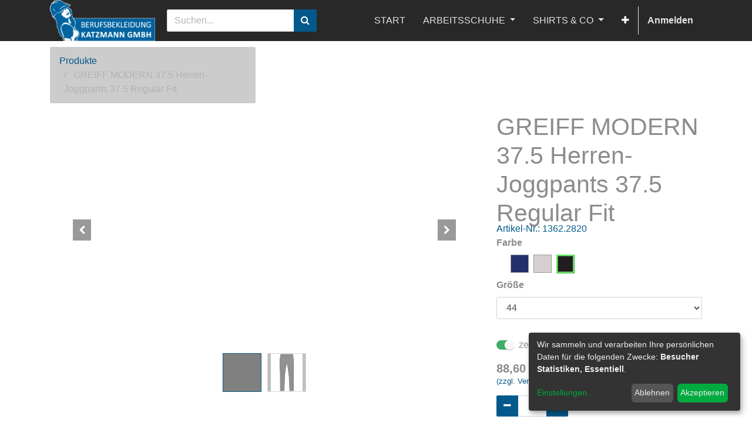

--- FILE ---
content_type: text/html; charset=utf-8
request_url: https://berufsbekleidung-katzmann.com/shop/product/1362-2820-greiff-modern-37-5-herren-joggpants-37-5-regular-fit-7702
body_size: 9453
content:

  
  
  
  <!DOCTYPE html>
        
        
            
        
    <html lang="de-DE" data-website-id="1" data-oe-company-name="Berufsbekleidung-Katzmann-GmbH">
            
        
            
            
            
            
                
            
        
        
    <head>
                <meta charset="utf-8"/>
                <meta http-equiv="X-UA-Compatible" content="IE=edge,chrome=1"/>
                <meta name="viewport" content="width=device-width, initial-scale=1, user-scalable=no"/>
        
            
                <script type="text/javascript">(function(w,d,s,l,i){w[l]=w[l]||[];w[l].push({'gtm.start':
                    new Date().getTime(),event:'gtm.js'});var f=d.getElementsByTagName(s)[0],
                    j=d.createElement(s),dl=l!='dataLayer'?'&l='+l:'';j.async=true;j.src=
                    'https://www.googletagmanager.com/gtm.js?id='+i+dl;f.parentNode.insertBefore(j,f);
                    })(window,document,'script','dataLayer','GTM-54DJZJC');
                </script>
                
        <meta name="generator" content="Odoo"/>
        
        
        
            
            
            
        <meta name="description" content="Herren-Joggpants  37.5 der Serie MODERN 37.5 von GREIFF - ✓günstig ✓zuverlässig und ✓schnell geliefert"/>
        
        
            
            
            
                
                    
                        <meta property="og:type" content="website"/>
                    
                
                    
                        <meta property="og:title" content="BBK|GREIFF MODERN 37.5 Herren-Joggpants  37.5 Regular Fit"/>
                    
                
                    
                        <meta property="og:site_name" content="Berufsbekleidung-Katzmann-GmbH"/>
                    
                
                    
                        <meta property="og:url" content="https://berufsbekleidung-katzmann.com/shop/product/1362-2820-greiff-modern-37-5-herren-joggpants-37-5-regular-fit-7702"/>
                    
                
                    
                        <meta property="og:image" content="https://berufsbekleidung-katzmann.com/web/image/product.template/7702/image_1024?unique=5fb8b9a"/>
                    
                
                    
                        <meta property="og:description" content="Herren-Joggpants  37.5 der Serie MODERN 37.5 von GREIFF - ✓günstig ✓zuverlässig und ✓schnell geliefert"/>
                    
                
            
            
            
                
                    <meta name="twitter:card" content="summary_large_image"/>
                
                    <meta name="twitter:title" content="BBK|GREIFF MODERN 37.5 Herren-Joggpants  37.5 Regular Fit"/>
                
                    <meta name="twitter:image" content="https://berufsbekleidung-katzmann.com/web/image/product.template/7702/image_1024?unique=5fb8b9a"/>
                
                    <meta name="twitter:description" content="Herren-Joggpants  37.5 der Serie MODERN 37.5 von GREIFF - ✓günstig ✓zuverlässig und ✓schnell geliefert"/>
                
            
        

        
            
            
        
        <link rel="canonical" href="https://berufsbekleidung-katzmann.com/shop/product/1362-2820-greiff-modern-37-5-herren-joggpants-37-5-regular-fit-7702"/>

        <link rel="preconnect" href="https://fonts.gstatic.com/" crossorigin=""/>
    

                <title>BBK|GREIFF MODERN 37.5 Herren-Joggpants  37.5 Regular Fit</title>
                <link type="image/x-icon" rel="shortcut icon" href="/web/image/website/1/favicon?unique=df23e86"/>
            <link type="text/css" rel="stylesheet" href="/web/content/6653151-770ca55/1/web.assets_common.css"/>
            <link type="text/css" rel="stylesheet" href="/web/content/10749971-c17add3/1/web.assets_frontend.css"/>
        
    
        

                <script id="web.layout.odooscript" type="text/javascript">
                    var odoo = {
                        csrf_token: "5feb22606a6ec8e1c0869b32d13c1426c9d9e985o",
                        debug: "",
                    };
                </script>
            <script type="text/javascript">
                odoo.session_info = {"is_admin": false, "is_system": false, "is_website_user": true, "user_id": false, "is_frontend": true, "translationURL": "/website/translations", "cache_hashes": {"translations": "2ecb9cc41586cfae8f3fffff2ca33dfe5ab4b9d0"}};
            </script>
            
            <script type="text/javascript">
                    window.klaroDefault = {};
                
                    window.klaroDefault.privacyPolicy = '/datenschutz';
                
                    window.klaroDefault.domainPath = '/';
                
                    window.klaroDefault.domain = 'berufsbekleidung-katzmann.com';
                
            </script>
        <script defer="defer" type="text/javascript" src="/web/content/666-5db2365/1/web.assets_common_minimal_js.js"></script>
            <script defer="defer" type="text/javascript" src="/web/content/6653153-41659ef/1/web.assets_frontend_minimal_js.js"></script>
            
        
    
            <script defer="defer" type="text/javascript" data-src="/web/content/6653154-0e74f35/1/web.assets_common_lazy.js"></script>
            <script defer="defer" type="text/javascript" data-src="/web/content/10749972-8266014/1/web.assets_frontend_lazy.js"></script>
        
    
        

                
            
            <noscript id="o_animate-no-js_fallback">
                <style type="text/css">
                    .o_animate {
                        /* If no js - force elements rendering */
                        visibility:visible;

                        /* If browser support css animations support - reset animation */
                        -webkit-animation-name: none-dummy;
                        animation-name: none-dummy;
                    }
                </style>
            </noscript>
        </head>
            <body class="">
                
        
    
            
        
            
                <noscript>
                    <iframe height="0" width="0" style="display:none;visibility:hidden" src="https://www.googletagmanager.com/ns.html?id=GTM-54DJZJC"></iframe>
                </noscript>
                
        <div id="wrapwrap" class="   ">
                <header id="top" data-anchor="true" data-name="Header" class="">
                    <nav class="navbar navbar-expand-md navbar-light bg-light">
                <div class="container">
                    <a href="/" class="navbar-brand logo">
            <span role="img" aria-label="Logo of BBK" title="BBK"><img src="/web/image/website/1/logo/BBK?unique=df23e86" class="img img-fluid" alt="BBK"/></span>
        </a>
    <button type="button" class="navbar-toggler" data-toggle="collapse" data-target="#top_menu_collapse">
                        <span class="navbar-toggler-icon"></span>
                    </button>
                    <div class="collapse navbar-collapse" id="top_menu_collapse">
                        <div class="dropdown nav-item" id="eq-search-dropdown">
                <form role="search" class="search-box search_class" onSubmit="return false;"><div class="input-group">
                        <input type="text" name="eq_website_search" placeholder="Suchen..." class="form-control" id="eq_website_search" autocomplete="off"/>
                        <div class="input-group-append">
                            <button type="button" id="eq_button_search" class="btn btn-primary oe_search_button" aria-label="Suchen" title="Suchen"><i class="fa fa-search"></i></button>
                        </div>
                    </div>
                </form>
            </div>
        <ul class="nav navbar-nav ml-auto text-right o_menu_loading" id="top_menu">
                            
        
            
    
    <li class="nav-item">
        <a role="menuitem" href="/shop" class="nav-link ">
            <span>START</span>
        </a>
    </li>
    

        
            
    
    
    <li class="nav-item dropdown  ">
        <a data-toggle="dropdown" href="#" class="nav-link dropdown-toggle ">
            <span>ARBEITSSCHUHE</span>
        </a>
        <ul class="dropdown-menu" role="menu">
            
                
    
    <li class="">
        <a role="menuitem" href="/shop/category/arbeitsschuhe-sicherheitsschuhe-s1p-s3-101" class="dropdown-item ">
            <span>SICHERHEITSSCHUHE S1P + S3</span>
        </a>
    </li>
    

            
                
    
    <li class="">
        <a role="menuitem" href="/shop/category/arbeitsschuhe-berufsschuhe-110" class="dropdown-item ">
            <span>BERUFSSCHUHE</span>
        </a>
    </li>
    

            
                
    
    <li class="">
        <a role="menuitem" href="/shop/category/arbeitsschuhe-sicherheitsstiefel-s4-s5-287" class="dropdown-item ">
            <span>SICHERHEITSSTIEFEL S4 + S5</span>
        </a>
    </li>
    

            
        </ul>
    </li>

        
            
    
    
    <li class="nav-item dropdown  ">
        <a data-toggle="dropdown" href="#" class="nav-link dropdown-toggle ">
            <span>SHIRTS &amp; CO</span>
        </a>
        <ul class="dropdown-menu" role="menu">
            
                
    
    <li class="">
        <a role="menuitem" href="/shop/category/shirts-co-poloshirts-76" class="dropdown-item ">
            <span>POLOSHIRTS</span>
        </a>
    </li>
    

            
                
    
    <li class="">
        <a role="menuitem" href="/shop/category/shirts-co-t-shirts-69" class="dropdown-item ">
            <span>T-SHIRTS</span>
        </a>
    </li>
    

            
                
    
    <li class="">
        <a role="menuitem" href="/shop/category/shirts-co-sweatshirts-70" class="dropdown-item ">
            <span>SWEATSHIRTS &amp; PULLOVER</span>
        </a>
    </li>
    

            
                
    
    <li class="">
        <a role="menuitem" href="/shop/category/shirts-co-caps-accessoires-168" class="dropdown-item ">
            <span>CAPS &amp; ACCESSOIRES</span>
        </a>
    </li>
    

            
        </ul>
    </li>

        
            
    
    
    <li class="nav-item dropdown  ">
        <a data-toggle="dropdown" href="#" class="nav-link dropdown-toggle ">
            <span>ARBEITSKLEIDUNG</span>
        </a>
        <ul class="dropdown-menu" role="menu">
            
                
    
    <li class="">
        <a role="menuitem" href="/shop/category/arbeitskleidung-hosen-17" class="dropdown-item ">
            <span>HOSEN</span>
        </a>
    </li>
    

            
                
    
    <li class="">
        <a role="menuitem" href="/shop/category/arbeitskleidung-arbeitsjacken-kittel-westen-20" class="dropdown-item ">
            <span>JACKEN</span>
        </a>
    </li>
    

            
                
    
    <li class="">
        <a role="menuitem" href="/shop/category/arbeitskleidung-warnschutz-51" class="dropdown-item ">
            <span>WARNSCHUTZ</span>
        </a>
    </li>
    

            
                
    
    <li class="">
        <a role="menuitem" href="/shop/category/arbeitskleidung-winter-wetter-regen-38" class="dropdown-item ">
            <span>WINTER WETTER REGEN</span>
        </a>
    </li>
    

            
                
    
    <li class="">
        <a role="menuitem" href="/shop/category/arbeitskleidung-gastro-business-132" class="dropdown-item ">
            <span>GASTRO &amp; BUSINESS</span>
        </a>
    </li>
    

            
                
    
    <li class="">
        <a role="menuitem" href="/shop/category/arbeitskleidung-labor-medizin-pflege-reinigung-49" class="dropdown-item ">
            <span>LABOR MEDIZIN PFLEGE REINIGUNG</span>
        </a>
    </li>
    

            
        </ul>
    </li>

        
            
    
    
    <li class="nav-item dropdown  ">
        <a data-toggle="dropdown" href="#" class="nav-link dropdown-toggle ">
            <span>HANDSCHUHE</span>
        </a>
        <ul class="dropdown-menu" role="menu">
            
                
    
    <li class="">
        <a role="menuitem" href="/shop/category/arbeitshandschuhe-montage-mechanikerhandschuhe-207" class="dropdown-item ">
            <span>MECHANIKERHANDSCHUHE</span>
        </a>
    </li>
    

            
                
    
    <li class="">
        <a role="menuitem" href="/shop/category/arbeitshandschuhe-winter-kalteschutz-handschuhe-209" class="dropdown-item ">
            <span>WINTER- /KÄLTESCHUTZHANDSCHUHE</span>
        </a>
    </li>
    

            
                
    
    <li class="">
        <a role="menuitem" href="/shop/category/arbeitshandschuhe-schnittschutzhandschuhe-9" class="dropdown-item ">
            <span>SCHNITTSCHUTZHANDSCHUHE</span>
        </a>
    </li>
    

            
                
    
    <li class="">
        <a role="menuitem" href="/shop/category/arbeitshandschuhe-handschuhe-fur-grobe-arbeiten-8" class="dropdown-item ">
            <span>FÜR GROBE ARBEITEN</span>
        </a>
    </li>
    

            
        </ul>
    </li>

        
            
    
    
    <li class="nav-item dropdown  ">
        <a data-toggle="dropdown" href="#" class="nav-link dropdown-toggle ">
            <span>ARBEITSSCHUTZ</span>
        </a>
        <ul class="dropdown-menu" role="menu">
            
                
    
    <li class="">
        <a role="menuitem" href="/shop/category/arbeitsschutz-kopf-gesichtsschutz-247" class="dropdown-item ">
            <span>KOPF- &amp; GESICHTSSCHUTZ</span>
        </a>
    </li>
    

            
                
    
    <li class="">
        <a role="menuitem" href="/shop/category/arbeitsschutz-kopf-gesichtsschutz-schutzbrillen-252" class="dropdown-item ">
            <span>SCHUTZBRILLEN</span>
        </a>
    </li>
    

            
                
    
    <li class="">
        <a role="menuitem" href="/shop/category/arbeitsschutz-atemschutz-205" class="dropdown-item ">
            <span>ATEMSCHUTZ</span>
        </a>
    </li>
    

            
                
    
    <li class="">
        <a role="menuitem" href="/shop/category/arbeitsschutz-erste-hilfe-262" class="dropdown-item ">
            <span>ERSTE HILFE</span>
        </a>
    </li>
    

            
                
    
    <li class="">
        <a role="menuitem" href="/shop/category/arbeitsschutz-absturzsicherung-254" class="dropdown-item ">
            <span>ABSTURZSICHERUNG</span>
        </a>
    </li>
    

            
        </ul>
    </li>

        
            
    
    <li class="nav-item">
        <a role="menuitem" href="/blog" class="nav-link ">
            <span>Blog</span>
        </a>
    </li>
    

        
            
    
    
    

        
    
            
            <li class="nav-item divider d-none"></li> <li class="nav-item o_wsale_my_cart d-none">
                <a href="/shop/cart" class="nav-link">
                    <i class="fa fa-shopping-cart"></i>
 Mein Warenkorb <sup class="my_cart_quantity badge badge-primary" data-order-id=""></sup>
                </a>
            </li>
            
        
        
                            
                        
            <li class="nav-item divider"></li>
            <li class="nav-item">
                <a class="nav-link" href="/web/login">
                    <b>Anmelden</b>
                </a>
            </li>
        </ul>
                    </div>
                </div>
            </nav>
        </header>
                <main>
                    
            
        
    
    <div itemscope="itemscope" itemtype="http://schema.org/Product" id="wrap" class="js_sale ecom-zoomable zoomodoo-next ecom-zoomable zoomodoo-next" data-ecom-zoom-auto="1">
      <section id="product_detail" class="container py-2 oe_website_sale " data-view-track="1">
        <div class="row">
          <div class="col-md-4">
            <ol class="breadcrumb">
              <li class="breadcrumb-item">
                <a href="/shop">Produkte</a>
              </li>
              
              <li class="breadcrumb-item active">
                <span>GREIFF MODERN 37.5 Herren-Joggpants 37.5 Regular Fit</span>
              </li>
            </ol>
          </div>
          <div class="col-md-8">
            <div class="form-inline justify-content-end">
              
        
    
    
              
        
        <div class="dropdown d-none ml-2">
            
            <a role="button" href="#" class="dropdown-toggle btn btn-secondary" data-toggle="dropdown">
                Allgemeine Preisliste
            </a>
            <div class="dropdown-menu" role="menu">
                
            </div>
        </div>
    
            </div>
          </div>
        </div>
        <div class="row">
          <div class="col-md-6 col-xl-8">
            
        
        <div id="o-carousel-product" class="carousel slide" data-ride="carousel" data-interval="0">
            <div class="carousel-outer position-relative">
                <div class="carousel-inner h-100">
                    
                        <div class="carousel-item h-100 active">
                            <div class="d-flex align-items-center justify-content-center h-100"><img src="/web/image/product.product/184221/image_1024/%5B1362.2820.010.44%5D%20GREIFF%20MODERN%2037.5%20Herren-Joggpants%2037.5%20Regular%20Fit%20%28schwarz%2C%2044%29?unique=5fb8b9a" class="img img-fluid product_detail_img mh-100" alt="GREIFF MODERN 37.5 Herren-Joggpants 37.5 Regular Fit" data-zoom="1" data-zoom-image="/web/image/product.product/184221/image_1920/%5B1362.2820.010.44%5D%20GREIFF%20MODERN%2037.5%20Herren-Joggpants%2037.5%20Regular%20Fit%20%28schwarz%2C%2044%29?unique=5fb8b9a"/></div>
                        </div>
                    
                        <div class="carousel-item h-100">
                            <div class="d-flex align-items-center justify-content-center h-100"><img src="/web/image/product.image/63062/image_1024/GREIFF%20MODERN%2037.5%20Herren-Joggpants%2037.5%20Regular%20Fit?unique=1833343" class="img img-fluid product_detail_img mh-100" alt="GREIFF MODERN 37.5 Herren-Joggpants 37.5 Regular Fit" data-zoom="1" data-zoom-image="/web/image/product.image/63062/image_1920/GREIFF%20MODERN%2037.5%20Herren-Joggpants%2037.5%20Regular%20Fit?unique=1833343"/></div>
                        </div>
                    
                </div>
                
                    <a class="carousel-control-prev" href="#o-carousel-product" role="button" data-slide="prev">
                        <span class="fa fa-chevron-left p-2" role="img" aria-label="Previous" title="Previous"></span>
                    </a>
                    <a class="carousel-control-next" href="#o-carousel-product" role="button" data-slide="next">
                        <span class="fa fa-chevron-right p-2" role="img" aria-label="Next" title="Next"></span>
                    </a>
                
            </div>
            <div class="d-none d-md-block text-center">
                <ol class="carousel-indicators d-inline-block position-static mx-auto my-0 p-1 text-left">
                    <li data-target="#o-carousel-product" class="d-inline-block m-1 align-top active" data-slide-to="0">
                        <div><img src="/web/image/product.product/184221/image_128/%5B1362.2820.010.44%5D%20GREIFF%20MODERN%2037.5%20Herren-Joggpants%2037.5%20Regular%20Fit%20%28schwarz%2C%2044%29?unique=5fb8b9a" class="img o_image_64_contain" alt="GREIFF MODERN 37.5 Herren-Joggpants 37.5 Regular Fit"/></div>
                        
                    </li><li data-target="#o-carousel-product" class="d-inline-block m-1 align-top " data-slide-to="1">
                        <div><img src="/web/image/product.image/63062/image_128/GREIFF%20MODERN%2037.5%20Herren-Joggpants%2037.5%20Regular%20Fit?unique=1833343" class="img o_image_64_contain" alt="GREIFF MODERN 37.5 Herren-Joggpants 37.5 Regular Fit"/></div>
                        
                    </li>
                </ol>
            </div>
        </div>
    
          </div>
          <div class="col-md-6 col-xl-4" id="product_details">
            <h1 itemprop="name">GREIFF MODERN 37.5 Herren-Joggpants 37.5 Regular Fit</h1>
              <div class="eq-product-no text-muted">
                
            <span class="eq-product-no-title">Artikel-Nr.:</span>
          <span>1362.2820</span>
              </div>
          
            <span itemprop="url" style="display:none;">/shop/product/1362-2820-greiff-modern-37-5-herren-joggpants-37-5-regular-fit-7702</span>
            <form action="/shop/cart/update" method="POST">
              <input type="hidden" name="csrf_token" value="8c433ab5ad6fcce021aa1bcad95375cc87913a51o1768732586"/>
              <div class="js_product js_main_product">
                
                  <input type="hidden" class="product_id" name="product_id" value="184221"/>
                  <input type="hidden" class="product_template_id" name="product_template_id" value="7702"/>
                  
        
        <ul class="list-unstyled js_add_cart_variants flex-column" data-attribute_exclusions="{&quot;exclusions&quot;: {&quot;125184&quot;: [], &quot;125201&quot;: [], &quot;125217&quot;: [], &quot;125200&quot;: [], &quot;125199&quot;: [], &quot;125198&quot;: [], &quot;125197&quot;: [], &quot;125196&quot;: [], &quot;125195&quot;: [], &quot;125183&quot;: [], &quot;529497&quot;: [], &quot;529498&quot;: [], &quot;529499&quot;: [], &quot;529611&quot;: []}, &quot;parent_exclusions&quot;: {}, &quot;parent_combination&quot;: [], &quot;parent_product_name&quot;: null, &quot;mapped_attribute_names&quot;: {&quot;125184&quot;: &quot;Farbe: dunkelblau&quot;, &quot;125201&quot;: &quot;Farbe: hellgrau&quot;, &quot;125217&quot;: &quot;Farbe: schwarz&quot;, &quot;125200&quot;: &quot;Gr\u00f6\u00dfe: 44&quot;, &quot;125199&quot;: &quot;Gr\u00f6\u00dfe: 46&quot;, &quot;125198&quot;: &quot;Gr\u00f6\u00dfe: 48&quot;, &quot;125197&quot;: &quot;Gr\u00f6\u00dfe: 50&quot;, &quot;125196&quot;: &quot;Gr\u00f6\u00dfe: 52&quot;, &quot;125195&quot;: &quot;Gr\u00f6\u00dfe: 54&quot;, &quot;125183&quot;: &quot;Gr\u00f6\u00dfe: 56&quot;, &quot;529497&quot;: &quot;Gr\u00f6\u00dfe: 58&quot;, &quot;529498&quot;: &quot;Gr\u00f6\u00dfe: 60&quot;, &quot;529499&quot;: &quot;Gr\u00f6\u00dfe: 62&quot;, &quot;529611&quot;: &quot;Gr\u00f6\u00dfe: 64&quot;}}">
            
                <li data-attribute_id="1" data-attribute_name="Farbe" class="variant_attribute ">

                    
                    
                    <strong class="attribute_name">Farbe</strong>

                    

                    

                    
                        <ul data-attribute_id="1" class="list-inline  ">
                            <li class="list-inline-item">
                                <label style="background-color:#24306C" class="css_attribute_color  ">
                                    <input type="radio" class="js_variant_change  always" name="ptal-51397" value="125184" title="dunkelblau" data-value_id="125184" data-value_name="dunkelblau" data-attribute_name="Farbe"/>
                                </label>
                            </li><li class="list-inline-item">
                                <label style="background-color:#d7d0d0" class="css_attribute_color  ">
                                    <input type="radio" class="js_variant_change  always" name="ptal-51397" value="125201" title="hellgrau" data-value_id="125201" data-value_name="hellgrau" data-attribute_name="Farbe"/>
                                </label>
                            </li><li class="list-inline-item">
                                <label style="background-color:#221D21" class="css_attribute_color active ">
                                    <input type="radio" class="js_variant_change  always" checked="True" name="ptal-51397" value="125217" title="schwarz" data-value_id="125217" data-value_name="schwarz" data-attribute_name="Farbe"/>
                                </label>
                            </li>
                        </ul>
                    
                </li>
            
                <li data-attribute_id="2" data-attribute_name="Größe" class="variant_attribute ">

                    
                    
                    <strong class="attribute_name">Größe</strong>

                    
                        <select data-attribute_id="2" class="form-control js_variant_change always " name="ptal-51396">
                            
                                
                                <option value="125200" data-value_id="125200" data-value_name="44" data-attribute_name="Größe" selected="True">
                                    <span>44</span>
                                    
                                </option>
                            
                                
                                <option value="125199" data-value_id="125199" data-value_name="46" data-attribute_name="Größe">
                                    <span>46</span>
                                    
                                </option>
                            
                                
                                <option value="125198" data-value_id="125198" data-value_name="48" data-attribute_name="Größe">
                                    <span>48</span>
                                    
                                </option>
                            
                                
                                <option value="125197" data-value_id="125197" data-value_name="50" data-attribute_name="Größe">
                                    <span>50</span>
                                    
                                </option>
                            
                                
                                <option value="125196" data-value_id="125196" data-value_name="52" data-attribute_name="Größe">
                                    <span>52</span>
                                    
                                </option>
                            
                                
                                <option value="125195" data-value_id="125195" data-value_name="54" data-attribute_name="Größe">
                                    <span>54</span>
                                    
                                </option>
                            
                                
                                <option value="125183" data-value_id="125183" data-value_name="56" data-attribute_name="Größe">
                                    <span>56</span>
                                    
                                </option>
                            
                                
                                <option value="529497" data-value_id="529497" data-value_name="58" data-attribute_name="Größe">
                                    <span>58</span>
                                    
                                </option>
                            
                                
                                <option value="529498" data-value_id="529498" data-value_name="60" data-attribute_name="Größe">
                                    <span>60</span>
                                    
                                </option>
                            
                                
                                <option value="529499" data-value_id="529499" data-value_name="62" data-attribute_name="Größe">
                                    <span>62</span>
                                    
                                </option>
                            
                                
                                <option value="529611" data-value_id="529611" data-value_name="64" data-attribute_name="Größe">
                                    <span>64</span>
                                    
                                </option>
                            
                        </select>
                    

                    

                    
                </li>
            
        </ul>
    
                
                
                <span class="eq_pricelist_items"></span>
            
            
  
  <div class="js_tax_toggle_management" data-controller="/website/tax_toggle">
    <label class="o_switch o_switch_danger js_tax_toggle_btn">
      <input type="checkbox" checked="True"/>
      <span class=""></span>
      <span class="">zeige Preis inkl. MwSt.</span>
    </label>
  </div>

        
      <div itemprop="offers" itemscope="itemscope" itemtype="http://schema.org/Offer" class="product_price mt16">
          <h4 class="oe_price_h4 css_editable_mode_hidden">
              <span data-oe-type="monetary" data-oe-expression="combination_info['list_price']" style="text-decoration: line-through; white-space: nowrap;" class="text-danger oe_default_price d-none"><span class="oe_currency_value">88,60</span> €</span>
              <b data-oe-type="monetary" data-oe-expression="combination_info['price']" class="oe_price" style="white-space: nowrap;"><span class="oe_currency_value">88,60</span> €</b>
              <span itemprop="price" style="display:none;">88.60000000000001</span>
              <span itemprop="priceCurrency" style="display:none;">EUR</span>
          </h4>
          <h4 class="css_non_editable_mode_hidden decimal_precision" data-precision="2">
            <span><span class="oe_currency_value">93,11</span> €</span>
          </h4>
      </div>
    
                
            
            
            
                <a target="_blank" href="/lieferung-versand">
                    <span class="oe_span_block eq_product_price_expansion">(zzgl. Versandkosten)</span>
                </a>
            
        
            
                <p class="css_not_available_msg alert alert-warning">Diese Kombination existiert nicht.</p>
                
        <div class="css_quantity input-group" contenteditable="false">
            <div class="input-group-prepend">
                <a class="btn btn-secondary js_add_cart_json" aria-label="Entfernen" title="Entfernen" href="#">
                    <i class="fa fa-minus"></i>
                </a>
            </div>
            <input type="text" class="form-control quantity" data-min="1" name="add_qty" value="1"/>
            <div class="input-group-append">
                <a class="btn btn-secondary float_left js_add_cart_json" aria-label="Hinzufügen" title="Hinzufügen" href="#">
                    <i class="fa fa-plus"></i>
                </a>
            </div>
        </div>
      

                <span class="eq_warning_message alert alert-danger d-none" style="padding-left: 50px; display: block; border-radius: 5px; background-color: #ffe462;"></span>
                <table class="table product-cost-center">
                    <thead>
                        <tr>
                            <th>Kostenstelle</th>
                            <th>Anmerkung/Name</th>
                        </tr>
                    </thead>
                    <tbody>
                        <tr>
                            <td>
                                <input type="text" name="cost_center_name" id="cost_center_name"/>
                            </td>
                            <td>
                                <input type="text" name="cost_center_note" id="cost_center_note"/>
                            </td>
                        </tr>
                    </tbody>
                </table>
            <a role="button" id="add_to_cart" class="btn btn-primary btn-lg mt16 js_check_product a-submit d-block d-sm-inline-block" href="#"><i class="fa fa-shopping-cart"></i> In den Warenkorb hinzufügen</a>
      <div class="availability_messages o_not_editable"></div>
    
                <div id="product_option_block">
    
  
            
        </div>
              </div>
            </form>
            
            <div>
              
              
        
            <div id="attr_value_detail_images">
            
        </div>
        
            </div>
            <hr/>
            <p class="text-muted"> Lieferung in 2 Tagen bei Verfügbarkeit </p>
          
            
        </div>
            <div class="o_not_editable">
                <p id="product_public_description"><h2>Herren-Joggpants  37.5 der Serie MODERN 37.5 von GREIFF</h2>
<p>Herren-Joggpants RF Modern 37.5 Regular Fit, elastischer Bund mit Tunnelzug, 2 Seitentaschen, 2 Gesäßleistentaschen, Vorderhosenfutter, Fußweite 36 cm | Gr. 50, Schrittlänge 79 cm | Gr. 50. ·Gewebe: 52% Polyester 46% Schurwolle 2% Elasthan, 190 g/m² Futter: 100% Polyester GRÖSSEN: 44 - 64</p></p>
            </div>
        
        </div>
      </section>
      
            <section class="container" id="product_full_spec">
                
                
                    <h3 class="text-center mb32">Spezifikationen für GREIFF MODERN 37.5 Herren-Joggpants 37.5 Regular Fit</h3>
                    <div class="row">
                        <div class="col-lg-8 offset-lg-2" id="product_specifications">
                            <table class="table table-striped table-sm table-hover">
                                
                                    
                                        <tr class="clickable" data-toggle="collapse" data-target=".o_ws_category_2">
                                            <th class="text-left" colspan="2">
                                                <span>allgemeine Eigenschaften</span>
                                            </th>
                                        </tr>
                                    
                                    <tr class="collapse show o_ws_category_2">
                <td><span>Farbe</span></td>
                <td>
                    
                        <span>dunkelblau</span> oder
                    
                        <span>hellgrau</span> oder
                    
                        <span>schwarz</span>
                    
                </td>
            </tr><tr class="collapse show o_ws_category_2">
                <td><span>Größe</span></td>
                <td>
                    
                        <span>44</span> oder
                    
                        <span>46</span> oder
                    
                        <span>48</span> oder
                    
                        <span>50</span> oder
                    
                        <span>52</span> oder
                    
                        <span>54</span> oder
                    
                        <span>56</span> oder
                    
                        <span>58</span> oder
                    
                        <span>60</span> oder
                    
                        <span>62</span> oder
                    
                        <span>64</span>
                    
                </td>
            </tr><tr class="collapse show o_ws_category_2">
                <td><span>Marke</span></td>
                <td>
                    
                        <span>GREIFF</span>
                    
                </td>
            </tr>
        
                                    <tr class="collapse show o_ws_category_2">
                                        <td><span>Marke</span></td>
                                        <td>
                                            
                                                <span>GREIFF</span>
                                            
                                        </td>
                                    </tr>
                                
                                    
                                        <tr class="clickable" data-toggle="collapse" data-target=".o_ws_category_3">
                                            <th class="text-left" colspan="2">
                                                <span>sonstige Eigenschaften</span>
                                            </th>
                                        </tr>
                                    
                                    <tr class="collapse show o_ws_category_3">
                <td><span>Ursprungsland</span></td>
                <td>
                    
                        <span>Marokko</span>
                    
                </td>
            </tr><tr class="collapse show o_ws_category_3">
                <td><span>Material</span></td>
                <td>
                    
                        <span>Polyester</span> oder
                    
                        <span>Wolle</span>
                    
                </td>
            </tr><tr class="collapse show o_ws_category_3">
                <td><span>Arm-/Beinlänge</span></td>
                <td>
                    
                        <span>lang</span>
                    
                </td>
            </tr><tr class="collapse show o_ws_category_3">
                <td><span>Kollektion</span></td>
                <td>
                    
                        <span>Modern 37.5</span>
                    
                </td>
            </tr><tr class="collapse show o_ws_category_3">
                <td><span>xxxUrspungsland</span></td>
                <td>
                    
                        <span>Marokko</span>
                    
                </td>
            </tr>
        
                                    <tr class="collapse show o_ws_category_3">
                                        <td><span>Ursprungsland</span></td>
                                        <td>
                                            
                                                <span>Marokko</span>
                                            
                                        </td>
                                    </tr><tr class="collapse show o_ws_category_3">
                                        <td><span>Arm-/Beinlänge</span></td>
                                        <td>
                                            
                                                <span>lang</span>
                                            
                                        </td>
                                    </tr><tr class="collapse show o_ws_category_3">
                                        <td><span>Kollektion</span></td>
                                        <td>
                                            
                                                <span>Modern 37.5</span>
                                            
                                        </td>
                                    </tr><tr class="collapse show o_ws_category_3">
                                        <td><span>xxxUrspungsland</span></td>
                                        <td>
                                            
                                                <span>Marokko</span>
                                            
                                        </td>
                                    </tr>
                                
                                    
                                        <tr class="clickable" data-toggle="collapse" data-target=".o_ws_category_6">
                                            <th class="text-left" colspan="2">
                                                <span>Verwendungzweck</span>
                                            </th>
                                        </tr>
                                    
                                    <tr class="collapse show o_ws_category_6">
                <td><span>Branche</span></td>
                <td>
                    
                        <span>Gastronomie</span> oder
                    
                        <span>Verwaltung &amp; Business</span> oder
                    
                        <span>Hotel</span>
                    
                </td>
            </tr><tr class="collapse show o_ws_category_6">
                <td><span>Berufsgruppe</span></td>
                <td>
                    
                        <span>Verwaltung</span>
                    
                </td>
            </tr>
        
                                    <tr class="collapse show o_ws_category_6">
                                        <td><span>Berufsgruppe</span></td>
                                        <td>
                                            
                                                <span>Verwaltung</span>
                                            
                                        </td>
                                    </tr>
                                
                            </table>
                        </div>
                    </div>
                
            </section>
        
            
    <section class="s_wsale_products_recently_viewed d-none pt24 pb24" style="min-height: 400px;">
        <div class="container">
            <div class="alert alert-info alert-dismissible rounded-0 fade show d-print-none css_non_editable_mode_hidden o_not_editable">
                This is a preview of the recently viewed products by the user.<br/>
                Once the user has seen at least one product this snippet will be visible.
                <button type="button" class="close" data-dismiss="alert" aria-label="Abschliessen"> × </button>
            </div>

            <h3 class="text-center mb32">Recently viewed Products</h3>
            <div class="slider o_not_editable" style="display: none;"></div> </div>
    </section>

        
            
        
    </div>
  
                </main>
                <footer id="bottom" data-anchor="true" class="bg-light o_footer">
                    <div id="footer" class="oe_structure oe_structure_solo">
      <section class="s_text_block pt16 pb8" data-name="Text block" style="">
        <div class="container">
          <div class="row">
            <div class="col-lg-2">
              <h5>EXPLORE</h5>
              <ul class="list-unstyled">
                <li>
                  <a href="/" data-original-title="" title="" aria-describedby="tooltip417497">Home <br/></a>
                </li>
                <li>
                  <a href="https://berufsbekleidung-katzmann.com/impressum" data-original-title="" title="" aria-describedby="tooltip2066">Impressum</a>
                </li>
                <li>
                  <lt-highlighter style="display: none;">
                    <lt-div spellcheck="false" class="lt-highlighter__wrapper" style="width: 0px !important; height: 0px !important; transform: none !important; transform-origin: 42.2083px 10.4833px 0px !important; margin-top: 1.5166px !important;">
                      <lt-div class="lt-highlighter__scroll-element" style="top: 0px !important; left: 0px !important; width: 84px !important; height: 21px !important;"></lt-div>
                    </lt-div>
                  </lt-highlighter>
                  <a href="https://berufsbekleidung-katzmann.com/datenschutz" data-original-title="" title="" aria-describedby="tooltip943503" data-lt-tmp-id="lt-889356" spellcheck="false" data-gramm="false">Datenschutz</a>
                </li>
                <li>
                  <a href="https://berufsbekleidung-katzmann.com/widerrufsbelehrung"> Widerrufsbelehrung </a>
                  <lt-highlighter style="display: none;">
                    <br/>
                  </lt-highlighter>
                  <a href="/shop/product/widerrufsbelehrung" data-original-title="" title="" aria-describedby="tooltip647498" data-lt-tmp-id="lt-587075" spellcheck="false" data-gramm="false">
                    <br data-original-title="" title="" aria-describedby="tooltip970376"/>
                  </a>
                </li>
                <li>
                  <a href="https://berufsbekleidung-katzmann.com/agb" data-original-title="" title="" aria-describedby="tooltip928416">AGB</a>
                </li>
                <li>
                  <a href="https://berufsbekleidung-katzmann.com/jobs">Jobs </a>
                  <a href="/shop/product/jobs" data-original-title="" title="" aria-describedby="tooltip447069">
                    <br data-original-title="" title="" aria-describedby="tooltip594733"/>
                  </a>
                  <a href="https://berufsbekleidung-katzmann.com/aboutus" data-original-title="" title="" aria-describedby="tooltip311930">über uns</a>
                  <br/>
                </li>
              </ul>
            </div>
            <div class="col-lg-2" id="connect">
              <h5>SERVICE</h5>
              <a href="https://berufsbekleidung-katzmann.com/veredelung" data-original-title="" title="" aria-describedby="tooltip539239">Stick&nbsp; &amp; Druck</a>
              <br/>
              <a href="https://berufsbekleidung-katzmann.com/lieferung-versand" data-original-title="" title="">Lieferung und Versand</a>
              <br/>
              <a href="https://berufsbekleidung-katzmann.com/zahlungsarten"> Zahlungsarten </a>
              <lt-highlighter style="display: none;">
                <br/>
              </lt-highlighter>
              <br/>
              <a href="https://berufsbekleidung-katzmann.com/retouren">Retouren </a>
              <a href="/shop/product/retouren" data-original-title="" title="">
                <br data-original-title="" title="" aria-describedby="tooltip275542"/>
              </a>
              <a href="https://berufsbekleidung-katzmann.com/order">Bestellvorgang </a>
              <a href="/shop/product/order" data-original-title="" title="" aria-describedby="tooltip12775">
                <br/>
              </a>
              <br/>
              <p> </p>
            </div>
            <div class="col-lg-4" id="connect">
              <ul class="list-unstyled">
                <li>
                  <h5>Sprich uns an!</h5>
                  <a href="/shop/product/contactus" data-original-title="" title=""></a>
                  <a href="https://berufsbekleidung-katzmann.com/contactus">Kontakt</a>
                  <br data-original-title="" title="" aria-describedby="tooltip975304"/>
                </li>
                <li>
                  <a href="tel:+493643511452" data-original-title="" title="" aria-describedby="tooltip843876">
                    <i class="fa fa-phone" data-original-title="" title="" aria-describedby="tooltip313561"></i>
                  </a>
                  <span class="o_force_ltr">+49 3643 511452</span>
                </li>
                <li>
                  <a href="mailto:arbeit@berufsbekleidung-katzmann.de">
                    <i class="fa fa-envelope" data-original-title="" title="" aria-describedby="tooltip868857"></i>
                  </a>
                  <span>arbeit@berufsbekleidung-katzmann.de</span>
                  <br/>
                </li>
                <li>Mo. - Fr. &nbsp;&nbsp;&nbsp;&nbsp;08.00 - 18.00 Uhr</li>
                <li>Sa.&nbsp;&nbsp;&nbsp;&nbsp;&nbsp;&nbsp;&nbsp;&nbsp;&nbsp;&nbsp;&nbsp;&nbsp; 09.00 - 12.00 Uhr<br/></li>
              </ul>
              <p>
</p>
            </div>
            <div class="col-lg-4" id="connect">
              <ul class="list-unstyled">
                <li>
                  <h5>Bei uns gibt´s<br/></h5>
                  <a href="/shop/product/contactus" data-original-title="" title=""></a>
                </li>
                <li>Günstige Sicherheitschuhe von ATLAS, LeMaitre, und ABEBA. Preiswerte Arbeitshose von PLANAM, BP und QUALITEX. Zunfthose und Florian von FHB. Persönliche Schutzaurüstung von 3M und Honeywell. Arbeitshandschuhe für Winter und Sommer von TEGERA, HASE und LeikaFlex. Berufsbekleidung für Gastro und Pflege von Greiff und Leiber. <br/>Das alles und noch viel mehr......</li>
              </ul>
              <p>
</p>
            </div>
          </div>
        </div>
      </section>
    </div>
  <div class="o_footer_copyright">
                        <div class="container py-3">
                            <div class="row">
                                <div class="col-sm text-center text-sm-left text-muted">
                                    
        
    
                                    <span>Copyright &copy;</span> <span itemprop="name">Berufsbekleidung-Katzmann-GmbH</span>
        
    

    
                                </div>
                                <div class="col-sm text-center text-sm-right o_not_editable">
                                    
        <div class="o_brand_promotion">
            
        
        
        Powered by 
            <a target="_blank" class="badge badge-light" href="http://www.odoo.com?utm_source=db&amp;utm_medium=Website">
                <img alt="Odoo" src="/web/static/src/img/odoo_logo_tiny.png" style="height: 1em; vertical-align: baseline;"/>
            </a>
        - 
                    Die #1 <a target="_blank" href="http://www.odoo.com/page/e-commerce?utm_source=db&amp;utm_medium=website">Open-Source eCommerce</a>
                
    
        </div>
    
                                </div>
                            </div>
                        </div>
                    </div>
                </footer>
            </div>
        <script id="tracking_code" type="text/plain" data-type="application/javascript" data-name="google-analytics">
            (function(i,s,o,g,r,a,m){i['GoogleAnalyticsObject']=r;i[r]=i[r]||function(){
            (i[r].q=i[r].q||[]).push(arguments)},i[r].l=1*new Date();a=s.createElement(o),
            m=s.getElementsByTagName(o)[0];a.async=1;a.src=g;m.parentNode.insertBefore(a,m)
            })(window,document,'script','//www.google-analytics.com/analytics.js','ga');

            ga('create', 'G-PNLMNPKY8W'.trim(), 'auto');
            ga('send','pageview');
        </script>
    
        </body>
        </html>
    


--- FILE ---
content_type: application/xml
request_url: https://berufsbekleidung-katzmann.com/eq_website_search/static/src/xml/eq_es_website_search_results.xml
body_size: 318
content:
<?xml version="1.0" encoding="utf-8"?>
<templates id="eq_search_website_main" name="Search results">
    <t t-name="eq_search_page_results">
        <div class="container">
            <h1 id="eq_search_results_header"></h1>
            <div class="eq_results">

            </div>
        </div>
    </t>
</templates>